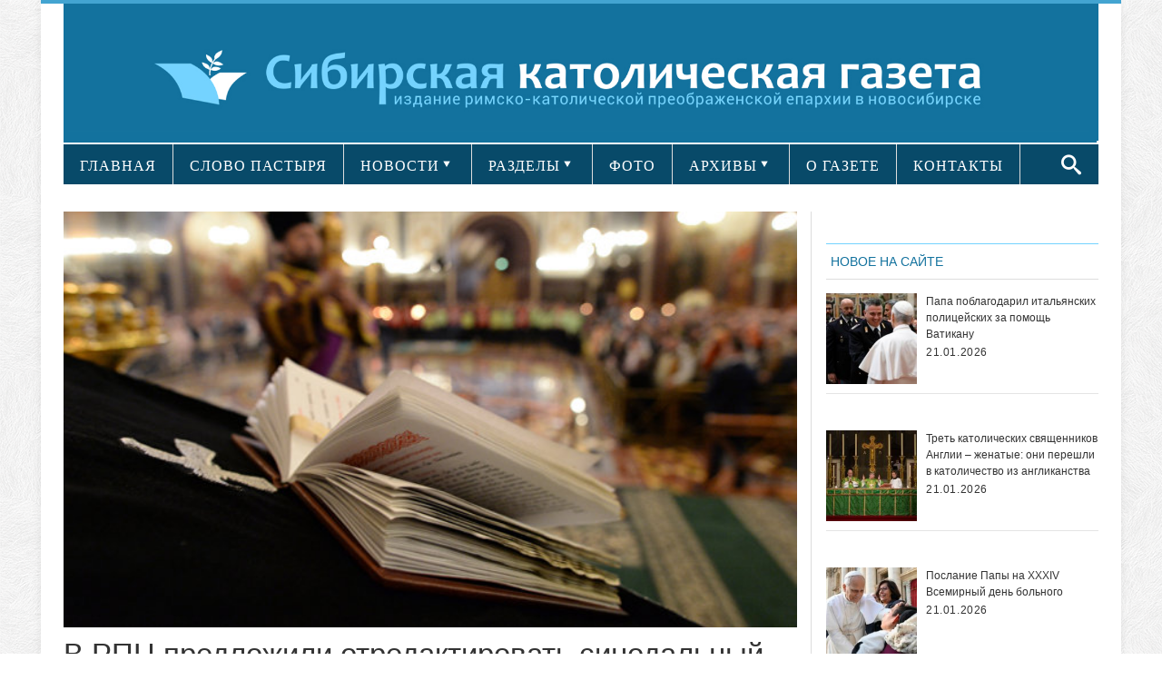

--- FILE ---
content_type: text/css
request_url: https://sib-catholic.ru/wp-content/themes/silver_mag_pro/css/skeleton.css?ver=4.9.28
body_size: 2138
content:
/*
* Skeleton V1.2
* Copyright 2011, Dave Gamache
* www.getskeleton.com
* Free to use under the MIT license.
* http://www.opensource.org/licenses/mit-license.php
* 6/20/2012
*/


/* Table of Contents
==================================================
    #Base 960 Grid
    #Tablet (Portrait)
    #Mobile (Portrait)
    #Mobile (Landscape)
    #Clearing */



/* #Base 960 Grid
================================================== */

    .container                                  { position: relative; width: 1190px; margin: 0 auto; padding: 0; }
    .container .column,
    .container .columns                         { float: left; display: inline; }
    .row                                        { margin-bottom: 20px; }

	.container .three.columns {
		width: 160px;
	}
	#catmenu{display:block;}
	#catnav select{display:none;}
	
	
		

	

	@media only screen and (max-width: 1199px) { 	
	.container{ width: 970px; }
	.container .eleven.columns {width: 660px;}
	.container .six.columns {width: 283px;}
	#sidebar-small {display:none;}
	#sidebar {width:100%;}
	.magbig-thumb {width:310px;}
	.subsform input[type="text"]{width: 56%;}
	ul.tabs2 li, ul.tabs li{padding: 0px 8px;}
	.social-icons a {margin: 0 10px 0 0;}
	.tpcrn-soc-counter li {width: 98px;}
	.breaking-ticker,#header-banner468{display:none;}
	 #catmenu {display:none;}
	 #catnav select{display:block;}
	.map2gis,.map2gis iframe{
		 width: 100% !important;
		}
	.container #tp-section-left.post-29{width: 100%;}
	}
	
	 @media only screen and (max-width: 1024px) { 
	 
	 .container{ width: 960px; }
	 .container .eleven.columns {width: 604px;}
	 .container .six.columns {width: 275px;}
		.magbig-thumb {
		width: 280px;
		}
		.sb-post-thumbnail {
		width: 60px;
		height: 60px;}
		ul.tabs2 li, ul.tabs li{padding: 0px 8px;}
		.social-icons a {margin: 0 10px 0 0;}
		.tpcrn-soc-counter li {width: 98px;}
		
		.breaking-ticker,#header-banner468{display:none;}
	 
	 }

	 
	 

	
	
/* #Tablet (Portrait)
================================================== */

    /* Note: Design for a width of 768px */

    @media only screen and (min-width: 768px) and (max-width: 959px) {
        .container                                  { width: 768px; }
      
        .column.alpha, .columns.alpha               { margin-left: 0; margin-right: 10px; }
        .column.omega, .columns.omega               { margin-right: 0; margin-left: 10px; }
        .alpha.omega                                { margin-left: 0; margin-right: 0; }

        .container .one.column,
        .container .one.columns                     { width: 28px; }
        .container .two.columns                     { width: 76px; }
        .container .three.columns                   { width: 124px; }
        .container .four.columns                    { width: 172px; }
        .container .five.columns                    { width: 220px; }
        .container .six.columns                     { width: 268px; }
        .container .seven.columns                   { width: 316px; }
        .container .eight.columns                   { width: 364px; }
        .container .nine.columns                    { width: 412px; }
        .container .ten.columns                     { width: 460px; }
        .container .eleven.columns                  { width: 704px; }
        .container .twelve.columns                  { width: 556px; }
        .container .thirteen.columns                { width: 604px; }
        .container .fourteen.columns                { width: 652px; }
        .container .fifteen.columns                 { width: 700px; }
        .container .sixteen.columns                 { width: 748px; }

        .container .one-third.column                { width: 330px; }
        .container .two-thirds.column               { width: 492px; }

 
		/* #catmenu{display:block;} */
     	        #catnav select,.menu-last{display:none;}
		#catnav select{display:block;}
		.list-block{width:55%;}
		.sb-post-list-title{width:58%;}
		.sb-post-thumbnail {float: none;}
		.breaking-ticker{display:none;}#logo {float:none;}

    }


/*  #Mobile (Portrait)
================================================== */

    /* Note: Design for a width of 320px */

    @media only screen and (max-width: 767px) {
        .container { width: 100%; }
        .container .columns,
        .container .column { margin: 0; }

        .container .one.column,
        .container .one.columns,
        .container .two.columns,
        .container .three.columns,
        .container .four.columns,
        .container .five.columns,
        .container .six.columns,
        .container .seven.columns,
        .container .eight.columns,
        .container .nine.columns,
        .container .ten.columns,
        .container .eleven.columns,
        .container .twelve.columns,
        .container .thirteen.columns,
        .container .fourteen.columns,
        .container .fifteen.columns,
        .container .sixteen.columns,
        .container .one-third.column,
        .container .two-thirds.column  { width: 100%; }

        /* Offsets */
        .container .offset-by-one,
        .container .offset-by-two,
        .container .offset-by-three,
        .container .offset-by-four,
        .container .offset-by-five,
        .container .offset-by-six,
        .container .offset-by-seven,
        .container .offset-by-eight,
        .container .offset-by-nine,
        .container .offset-by-ten,
        .container .offset-by-eleven,
        .container .offset-by-twelve,
        .container .offset-by-thirteen,
        .container .offset-by-fourteen,
        .container .offset-by-fifteen { padding-left: 0; }
		#catmenu {display:none;}
		#tp-section-wrap { padding:0 10px;}
		#catnav select{display:block;}
		.fluid_container,.featured-cat-top{margin-top: 100px;width:100%;}
		.breaking-ticker,.menu-last{display:none;}
		.full-left{width:100%;}
		.post-box-left {width:100%;}
		.magbig-thumb {position: relative;margin-right:0px;height: 180px;width: 100%;}
		.list-block {width:100%;padding:10px 0; }
		.full-right {width: 100%;}
		.camera_caption {display:none!important;}
		.camera_wrap img {max-width: none!important;width:auto!important;}
		#tp-site-wrap-container {margin: 0 2px;}
		.blog-lists.one-half.column.first, .blog-lists.one-half.column.second{width:100%;padding:0;}
 
	.tpcrn-shr-post {height: 90px;}
 	.tpcrn-shr-post li {height: 31px;width: 110px !important;}
 	.previous,.next {width: 42.7%;}#logo {float:none;}
	#header-banner468{display:none;}
	#sidebar,#tp-section-left{border:none;}
	ul.tabs2 li, ul.tabs li{width:26%;}
	.singlenavig-prev-span,.singlenavig-next-span{width:42%;}
	#tp-section-glav {width: 100%;}
    }


/* #Mobile (Landscape)
================================================== */

    /* Note: Design for a width of 480px */

    @media only screen and (min-width: 480px) and (max-width: 767px) {
        .container { width: 100%; }
        .container .columns,
        .container .column { margin: 0; }

        .container .one.column,
        .container .one.columns,
        .container .two.columns,
        .container .three.columns,
        .container .four.columns,
        .container .five.columns,
        .container .six.columns,
        .container .seven.columns,
        .container .eight.columns,
        .container .nine.columns,
        .container .ten.columns,
        .container .eleven.columns,
        .container .twelve.columns,
        .container .thirteen.columns,
        .container .fourteen.columns,
        .container .fifteen.columns,
        .container .sixteen.columns,
        .container .one-third.column,
        .container .two-thirds.column { width:100%; }
		#tp-section-wrap { padding:20px;}
		.fluid_container,.featured-cat-top{width:100%;}
		#catmenu {display:none;}
		#catnav select{display:block;}
		.breaking-ticker,.menu-last{display:none;}
		.post-box-left{width:47%;}
		.post-box-left .magbig-thumb {width:100%;}
		.magbig-thumb {position: relative;margin-right:0px;height: 180px;width: 45%;}
		.list-block {width:50%;padding: 0 0 0 20px;}
		.full-left,.full-right {width: 100%;}
		.camera_caption {display:none!important;}
		.camera_wrap img {max-width: none!important;width:auto!important;}
		.blog-lists.one-half.column.first, .blog-lists.one-half.column.second{width:45%;padding-right: 15px;}
		.blog-lists.one-half.column.second {padding: 0 0 0 15px;}
 
		.sb-post-thumbnail {width: 50px;height: 50px;}
		.tpcrn_magazine_singlethumb .blog-list-small .blog-lists-title{width:88%;}
		.tpcrn-shr-post span.head{display:block;}
		#header-banner468{display:none;}
		#sidebar,#tp-section-left{border:none;}
		ul.tabs2 li, ul.tabs li{width:29%;}
		.singlenavig-prev-span,.singlenavig-next-span{width:62%;}
    }


/* #Clearing
================================================== */

    /* Self Clearing Goodness */
    .container:after { content: "\0020"; display: block; height: 0; clear: both; visibility: hidden; }

    /* Use clearfix class on parent to clear nested columns,
    or wrap each row of columns in a <div class="row"> */
    .clearfix:before,
    .clearfix:after,
    .row:before,
    .row:after {
      content: '\0020';
      display: block;
      overflow: hidden;
      visibility: hidden;
      width: 0;
      height: 0; }
    .row:after,
    .clearfix:after {
      clear: both; }
    

    /* You can also use a <br class="clear" /> to clear columns */
    .clear {
      clear: both;
      display: block;
      overflow: hidden;
      visibility: hidden;
      width: 0;
      height: 0;
    }



--- FILE ---
content_type: application/javascript
request_url: https://sib-catholic.ru/wp-content/plugins/youtube-embed-plus/scripts/ytprefs.min.js?ver=4.9.28
body_size: 2431
content:

(function(a,b){a._EPYT_=a._EPYT_||{ajaxurl:"/wp-admin/admin-ajax.php",security:"",gallery_scrolloffset:100,eppathtoscripts:"/wp-content/plugins/youtube-embed-plus/scripts/",epresponsiveselector:["iframe.__youtube_prefs_widget__"],epdovol:true,evselector:'iframe.__youtube_prefs__[src], iframe[src*="youtube.com/embed/"], iframe[src*="youtube-nocookie.com/embed/"]',stopMobileBuffer:true,ajax_compat:false,usingdefault:true};if(a.location.toString().indexOf("https://")===0){a._EPYT_.ajaxurl=a._EPYT_.ajaxurl.replace("http://","https://")}a._EPYT_.pageLoaded=false;b(a).on("load._EPYT_",function(){a._EPYT_.pageLoaded=true});if(!document.querySelectorAll){document.querySelectorAll=function(e){var g=document,f=g.documentElement.firstChild,d=g.createElement("STYLE");f.appendChild(d);g.__qsaels=[];d.styleSheet.cssText=e+"{x:expression(document.__qsaels.push(this))}";a.scrollBy(0,0);return g.__qsaels}}if(typeof a._EPADashboard_==="undefined"){a._EPADashboard_={initStarted:false,checkCount:0,onPlayerReady:function(g){try{if(typeof _EPYT_.epdovol!=="undefined"&&_EPYT_.epdovol){var e=parseInt(g.target.getIframe().getAttribute("data-vol"));if(!isNaN(e)){if(e===0){g.target.mute()}else{if(g.target.isMuted()){g.target.unMute()}g.target.setVolume(e)}}}var d=parseInt(g.target.getIframe().getAttribute("data-epautoplay"));if(!isNaN(d)&&d===1){g.target.playVideo()}}catch(f){}},onPlayerStateChange:function(g){var f=g.target.getIframe();if(g.data===a.YT.PlayerState.PLAYING&&g.target.ponce!==true&&f.src.indexOf("autoplay=1")===-1){g.target.ponce=true}var d=b(f).closest(".epyt-gallery");if(!d.length){d=b("#"+b(f).data("epytgalleryid"))}if(d.length){var e=d.find(".epyt-pagebutton").first().data("autonext")=="1";if(e&&g.data===a.YT.PlayerState.ENDED){var h=d.find(".epyt-current-video");if(!h.length){h=d.find(".epyt-gallery-thumb").first()}var i=h.find(" ~ .epyt-gallery-thumb").first();if(i.length){i.click()}else{d.find('.epyt-pagebutton.epyt-next[data-pagetoken!=""][data-pagetoken]').first().click()}}}},justid:function(d){return new RegExp("[\\?&]v=([^&#]*)").exec(d)[1]},setupevents:function(e){a._EPADashboard_.log("Setting up YT API events: "+e);if(typeof(a.YT)!=="undefined"&&a.YT!==null&&a.YT.loaded){var d=document.getElementById(e);if(!d.epytsetupdone){d.epytsetupdone=true;return new a.YT.Player(e,{events:{onReady:a._EPADashboard_.onPlayerReady,onStateChange:a._EPADashboard_.onPlayerStateChange}})}}},apiInit:function(){if(typeof(a.YT)!=="undefined"){a._EPADashboard_.initStarted=true;var d=document.querySelectorAll(_EPYT_.evselector);for(var e=0;e<d.length;e++){if(!d[e].hasAttribute("id")){d[e].id="_dytid_"+Math.round(Math.random()*8999+1000)}a._EPADashboard_.setupevents(d[e].id)}}},log:function(e){try{console.log(e)}catch(d){}},doubleCheck:function(){a._EPADashboard_.checkInterval=setInterval(function(){a._EPADashboard_.checkCount++;if(a._EPADashboard_.checkCount>=5||a._EPADashboard_.initStarted){clearInterval(a._EPADashboard_.checkInterval)}else{a._EPADashboard_.apiInit();a._EPADashboard_.log("YT API init check")}},1000)},selectText:function(e){if(document.selection){var d=document.body.createTextRange();d.moveToElementText(e);d.select()}else{if(a.getSelection){var d=document.createRange();d.selectNode(e);a.getSelection().addRange(d)}}},pageReady:function(){b(".epyt-gallery").each(function(){var h=b(this);var g=b(this).find("iframe").first();var e=g.attr("src");if(!e){e=g.data("ep-src")}var f=b(this).find(".epyt-gallery-list .epyt-gallery-thumb").first().data("videoid");e=e.replace(f,"GALLERYVIDEOID");g.data("ep-gallerysrc",e);var d=h.find(".epyt-gallery-list");h.on("click",".epyt-gallery-list .epyt-gallery-thumb",function(){h.find(".epyt-gallery-list .epyt-gallery-thumb").removeClass("epyt-current-video");b(this).addClass("epyt-current-video");var i=b(this).data("videoid");h.data("currvid",i);var k=g.data("ep-gallerysrc").replace("GALLERYVIDEOID",i);var j=h.find(".epyt-pagebutton").first().data("thumbplay");if(j!=="0"&&j!==0){if(k.indexOf("autoplay")>0){k=k.replace("autoplay=0","autoplay=1")}else{k+="&autoplay=1"}g.addClass("epyt-thumbplay")}b("html, body").animate({scrollTop:g.offset().top-parseInt(_EPYT_.gallery_scrolloffset)},500,function(){g.attr("src",k);a._EPADashboard_.setupevents(g.attr("id"))})}).on("keydown",".epyt-gallery-list .epyt-gallery-thumb, .epyt-pagebutton",function(j){var i=j.which;if((i===13)||(i===32)){j.preventDefault();b(this).click()}});h.on("mouseenter",".epyt-gallery-list .epyt-gallery-thumb",function(){b(this).addClass("hover")});h.on("mouseleave",".epyt-gallery-list .epyt-gallery-thumb",function(){b(this).removeClass("hover")});h.on("click",".epyt-pagebutton",function(){var k={action:"my_embedplus_gallery_page",security:_EPYT_.security,options:{playlistId:b(this).data("playlistid"),pageToken:b(this).data("pagetoken"),pageSize:b(this).data("pagesize"),columns:b(this).data("columns"),showTitle:b(this).data("showtitle"),showPaging:b(this).data("showpaging"),autonext:b(this).data("autonext"),thumbplay:b(this).data("thumbplay")}};var i=b(this).hasClass("epyt-next");var j=parseInt(h.data("currpage")+"");j+=i?1:-1;h.data("currpage",j);h.find(".epyt-gallery-list").addClass("epyt-loading");b.post(_EPYT_.ajaxurl,k,function(l){h.find(".epyt-gallery-list").html(l);h.find(".epyt-current").each(function(){b(this).text(h.data("currpage"))});h.find('.epyt-gallery-thumb[data-videoid="'+h.data("currvid")+'"]').addClass("epyt-current-video");if(h.find(".epyt-pagebutton").first().data("autonext")=="1"){h.find(".epyt-gallery-thumb").first().click()}}).fail(function(){alert("Sorry, there was an error loading the next page.")}).always(function(){h.find(".epyt-gallery-list").removeClass("epyt-loading");b("html, body").animate({scrollTop:h.find(".epyt-gallery-list").offset().top-parseInt(_EPYT_.gallery_scrolloffset)},500)})})})}}}a.onYouTubeIframeAPIReady=typeof a.onYouTubeIframeAPIReady!=="undefined"?a.onYouTubeIframeAPIReady:function(){if(a._EPYT_.pageLoaded){a._EPADashboard_.apiInit();a._EPADashboard_.log("YT API ready")}else{b(a).on("load._EPYT_",function(){a._EPADashboard_.apiInit();a._EPADashboard_.log("YT API ready 2")})}};if(typeof a.YT==="undefined"){var c=document.createElement("script");c.src="//www.youtube.com/iframe_api";c.type="text/javascript";document.getElementsByTagName("head")[0].appendChild(c)}else{if(a.YT.loaded){if(a._EPYT_.pageLoaded){a._EPADashboard_.apiInit();a._EPADashboard_.log("YT API available")}else{b(a).on("load._EPYT_",function(){a._EPADashboard_.apiInit();a._EPADashboard_.log("YT API available 2")})}}}if(a._EPYT_.pageLoaded){a._EPADashboard_.doubleCheck()}else{b(a).on("load._EPYT_",function(){a._EPADashboard_.doubleCheck()})}b(document).ready(function(){a._EPADashboard_.pageReady();if(a._EPYT_.ajax_compat){b(a).on("load._EPYT_",function(){b(document).ajaxSuccess(function(f,g,d){if(g&&g.responseText&&g.responseText.indexOf("<iframe ")!==-1){a._EPADashboard_.apiInit();a._EPADashboard_.log("YT API AJAX");a._EPADashboard_.pageReady()}})})}})})(window,jQuery);